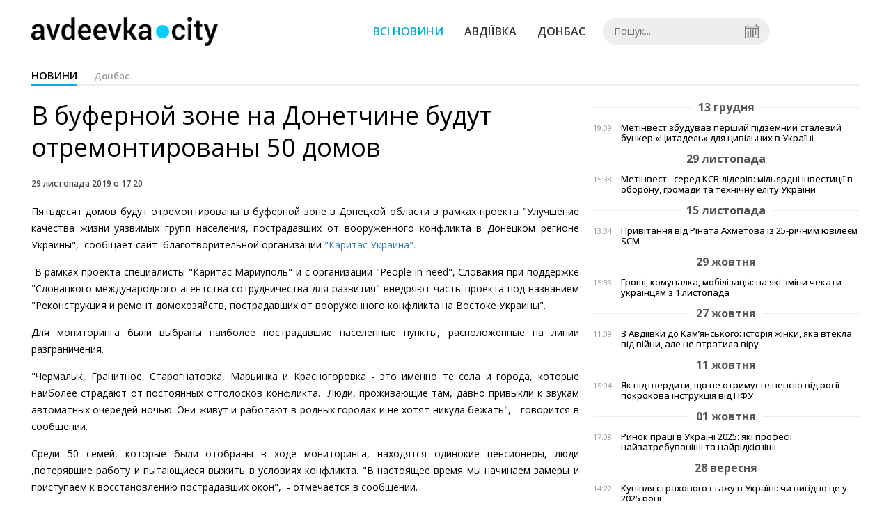

--- FILE ---
content_type: text/html; charset=UTF-8
request_url: https://avdeevka.city/news/view/v-bufernoj-zone-na-donetchinebudut-otremontirovany-50-domov
body_size: 5877
content:
<!DOCTYPE html>
<html lang="ru">
	<head>
		<meta charset="utf-8">
		<meta http-equiv="X-UA-Compatible" content="IE=edge">
		<meta name="viewport" content="width=device-width, initial-scale=1">
		<title>В буферной зоне на Донетчине  будут отремонтированы 50 домов. Новини Авдіївки | AVDEEVKA.CITY</title>
		<meta name="description" content="Пятьдесят домов будут отремонтированы в буферной зоне в Донецкой области в рамках проекта &quot;Улучшение качества жизни уязвимых групп населе" />
<meta name="keywords" content="Донбасс, Каритас, буферная зона, дома, ремонт" />
<meta property="og:site_name" content="AVDEEVKA.CITY" />
<meta property="og:type" content="article" />
<meta name="robots" content="index, follow" />
<meta property="og:description" content="Пятьдесят домов будут отремонтированы в буферной зоне в Донецкой области в рамках проекта &quot;Улучшение качества жизни уязвимых групп населе" />
<meta name="twitter:description" content="Пятьдесят домов будут отремонтированы в буферной зоне в Донецкой области в рамках проекта &quot;Улучшение качества жизни уязвимых групп населе" />
<meta itemprop="description" content="Пятьдесят домов будут отремонтированы в буферной зоне в Донецкой области в рамках проекта &quot;Улучшение качества жизни уязвимых групп населе" />
<meta property="og:title" content="В буферной зоне на Донетчине  будут отремонтированы 50 домов " />
<meta name="twitter:title" content="В буферной зоне на Донетчине  будут отремонтированы 50 домов " />
<meta itemprop="headline" content="В буферной зоне на Донетчине  будут отремонтированы 50 домов " />
<meta property="og:image" content="https://avdeevka.city/uploads/news/1200x675/15s2sy2y4mmsrw9vtce4ghlau02oowlq.jpg" />
<meta name="twitter:image:src" content="https://avdeevka.city/uploads/news/1200x675/15s2sy2y4mmsrw9vtce4ghlau02oowlq.jpg" />
<meta itemprop="image" content="https://avdeevka.city/uploads/news/1200x675/15s2sy2y4mmsrw9vtce4ghlau02oowlq.jpg" />
<meta property="og:url" content="https://avdeevka.city/news/view/v-bufernoj-zone-na-donetchinebudut-otremontirovany-50-domov" />
<link rel="canonical" href="https://avdeevka.city/news/view/v-bufernoj-zone-na-donetchinebudut-otremontirovany-50-domov" />
<script type="application/ld+json">[{"@context":"https:\/\/schema.org","@type":"BreadcrumbList","itemListElement":[{"@type":"ListItem","position":1,"name":"\u0413\u043e\u043b\u043e\u0432\u043d\u0430","item":"https:\/\/avdeevka.city\/"},{"@type":"ListItem","position":2,"name":"\u0414\u043e\u043d\u0431\u0430\u0441","item":"https:\/\/avdeevka.city\/news\/oblast"},{"@type":"ListItem","position":3,"name":"\u0412 \u0431\u0443\u0444\u0435\u0440\u043d\u043e\u0439 \u0437\u043e\u043d\u0435 \u043d\u0430 \u0414\u043e\u043d\u0435\u0442\u0447\u0438\u043d\u0435  \u0431\u0443\u0434\u0443\u0442 \u043e\u0442\u0440\u0435\u043c\u043e\u043d\u0442\u0438\u0440\u043e\u0432\u0430\u043d\u044b 50 \u0434\u043e\u043c\u043e\u0432","item":"https:\/\/avdeevka.city\/news\/view\/v-bufernoj-zone-na-donetchinebudut-otremontirovany-50-domov"}]},{"@context":"https:\/\/schema.org","@type":"NewsArticle","headline":"\u0412 \u0431\u0443\u0444\u0435\u0440\u043d\u043e\u0439 \u0437\u043e\u043d\u0435 \u043d\u0430 \u0414\u043e\u043d\u0435\u0442\u0447\u0438\u043d\u0435  \u0431\u0443\u0434\u0443\u0442 \u043e\u0442\u0440\u0435\u043c\u043e\u043d\u0442\u0438\u0440\u043e\u0432\u0430\u043d\u044b 50 \u0434\u043e\u043c\u043e\u0432","name":"\u0412 \u0431\u0443\u0444\u0435\u0440\u043d\u043e\u0439 \u0437\u043e\u043d\u0435 \u043d\u0430 \u0414\u043e\u043d\u0435\u0442\u0447\u0438\u043d\u0435  \u0431\u0443\u0434\u0443\u0442 \u043e\u0442\u0440\u0435\u043c\u043e\u043d\u0442\u0438\u0440\u043e\u0432\u0430\u043d\u044b 50 \u0434\u043e\u043c\u043e\u0432","datePublished":"2019-11-29 17:20:00","dateModified":"2019-11-29 17:19:29","mainEntityOfPage":{"@type":"WebPage","@id":"https:\/\/avdeevka.city\/news\/view\/v-bufernoj-zone-na-donetchinebudut-otremontirovany-50-domov"},"image":{"@type":"ImageObject","url":"https:\/\/avdeevka.city\/uploads\/news\/1200x675\/15s2sy2y4mmsrw9vtce4ghlau02oowlq.jpg"},"publisher":{"@type":"Organization","name":"AVDEEVKA.CITY","logo":{"@type":"ImageObject","url":"https:\/\/avdeevka.city\/i\/avdeevka.city.png"}}}]</script>
		<meta property="fb:app_id" content="783800568421482" />

		<link rel="prefetch" href="/i/logo_p1.png" />
		<link rel="prefetch" href="/i/logo_p2.png" />
		<link rel="prefetch" href="/i/theater.png" />
		<link rel="shortcut icon" href="/favicon.ico" type="image/x-icon"/>
		<link href='https://fonts.googleapis.com/css?family=Open+Sans:400,300,600,700&subset=latin,cyrillic-ext,cyrillic' rel='stylesheet' type='text/css'>
		<link href="/css/style.min.css" rel="stylesheet">
		<link href="/feed" rel="alternate" type="application/rss+xml" title="AVDEEVKA.CITY" />
			</head>
<body>

	<div id="fb-root"></div>
		<header>
		<div class="header--bottom">
		<div class="container">
				<div class="row">
					<div class="col-xs-12">
						<div class="mrpl-header">
							<div class="mrpl-header__logo">
								<a href="/" title="AVDEEVKA.CITY" class="header__logo">
									<span class="logo-part"><img src="/i/logo_p1.png"></span>
									<span class="logo-circle-wrapper"><img src="/i/theater.png?v=1" class="logo-circle"></span>
									<span class="logo-part"><img src="/i/logo_p2.png"></span>
								</a>
							</div>
							<nav class="navbar navbar-default navbar-menu mrpl-header__navbar">
								<div class="navbar-header">
									<button type="button" class="navbar-toggle collapsed" data-toggle="collapse" data-target="#header-menu" aria-expanded="false">
										<span class="sr-only">Toggle navigation</span>
										<span class="icon-bar"></span>
										<span class="icon-bar"></span>
										<span class="icon-bar"></span>
									</button>
								</div>
								<div class="collapse navbar-collapse mrpl-header__menu" id="header-menu">
									<ul class="nav navbar-nav main-menu">
										<li class="dropdown">
											<div class="mrpl_search topn-search-none">
												<div class="mrpl_search__block">
													<form method="get" action="/search" id="search-form" class="mrpl_search__form">
														<input type="text" name="search" value="" class="mrpl_search__input" placeholder="Пошук..." id="datetimepicker">
														<span class="mrpl_search__calendar" id="calendar"></span> 				
													</form>
												</div>
											</div>
										</li>
										<li class="dropdown" data-uri="/news">
											<a href="/news" title="Всі новини">Всі новини</a>
										</li>
										<li class="dropdown" data-uri="/news/avdeevka">
											<a href="/news/avdeevka" title="Авдіївка">Авдіївка</a>
										</li>
										<li class="dropdown" data-uri="/news/oblast">
											<a href="/news/oblast" title="Донбас">Донбас</a>
										</li>
										<!--<li class="dropdown" data-uri="/blogs">
											<a href="/blogs" title="Блоги">Блоги </a>
										</li>-->
										<!--<li class="dropdown" data-uri="/events">
											<a href="/events" title="Афіша">Афіша</a>
										</li>-->
										<!--<li class="dropdown" data-uri="/news/balagan">
											<a href="/news/balagan" title="Балаган">Балаган</a>
										</li>-->
									</ul>
								</div>
							</nav>
						</div>
					</div>
				</div>
				<div class="header__clear"></div>
			</div>
		</div>
	</header><div class="container">
	<div class="row">
		<div class="col-md-12">	
			<h2 class="heading heading--h4 heading-active heading--no-margin-top">
				<ul class="heading-categories">
					<li class="heading--active"><a href="/news" title="Перейти до розділу новини">новини</a></li>
					<li><a href="/news/oblast" title="Перейти до розділу Донбас">Донбас</a></li>
				</ul>
			</h2>
		</div>	
	</div>
</div>
<div class="container">
	<div class="row">
		<div class="col-md-8">
			<div class="main-section">
				<article class="main-section-content news-view">
					<h1 class="title">В буферной зоне на Донетчине  будут отремонтированы 50 домов</h1>
					<div class="statistics">
							
						<span>29 листопада 2019 о 17:20</span>
						
					</div>
					<div class="main_image"><img src="/uploads/news/resize/w/750x750/15s2sy2y4mmsrw9vtce4ghlau02oowlq.jpg" alt="В буферной зоне на Донетчине  будут отремонтированы 50 домов"></div>
					<div class="original_date">2019-11-29 17:20:00</div>
					<div class="text">
						<section class="post-content js-mediator-article">
							<div class="fotorama" data-fit="contain" data-ratio="16/9" data-width="100%" data-allowfullscreen="false">
							</div>
							
<p style="text-align: justify; "><span>Пятьдесят домов будут отремонтированы в буферной зоне в Донецкой области в рамках проекта "Улучшение качества жизни уязвимых групп населения, пострадавших от вооруженного конфликта в Донецком регионе Украины",&nbsp; сообщает сайт&nbsp; благотворительной организации <a href="http://caritas.ua/news/karitas-ta-partnery-vidremontuyut-50-domogospodarstv-u-bufernij-zoni/?fbclid=IwAR1pfUIMbWbClJ8Chc1ttDDTqnL9rfdar6LcarmuIBMyPsj4FuQCOzE5zgc" target="_blank">"Каритас Украина".</a></span>&nbsp;</p> 
<p style="text-align: justify; "><span>&nbsp;В рамках проекта специалисты "Каритас Мариуполь" и с организации "People in need", Словакия при поддержке "Словацкого международного агентства сотрудничества для развития" внедряют часть проекта под названием "Реконструкция и ремонт домохозяйств, пострадавших от вооруженного конфликта на Востоке Украины".</span>&nbsp;</p> 
<p style="text-align: justify; "><span>Для мониторинга были выбраны наиболее пострадавшие населенные пункты, расположенные на линии разграничения.</span>&nbsp;</p> 
<p style="text-align: justify;"><span>"Чермалык, Гранитное, Старогнатовка, Марьинка и Красногоровка - это именно те села и города, которые наиболее страдают от постоянных отголосков конфликта.&nbsp; Люди, проживающие там, давно привыкли к звукам автоматных очередей ночью. Они живут и работают в родных городах и не хотят никуда бежать", - говорится в сообщении.&nbsp; </span></p> 
<p style="text-align: justify; "><span>Среди 50 семей, которые были отобраны в ходе мониторинга, находятся одинокие пенсионеры, люди ,потерявшие работу и пытающиеся выжить в условиях конфликта. "В настоящее время мы начинаем замеры и приступаем к восстановлению пострадавших окон",&nbsp; - отмечается в сообщении.&nbsp;</span></p>
						</section>
					</div>
				</article>		
			</div>
			<div class="" style="background-color: #f3f3f3; padding: 30px; text-align: center; margin-bottom: 30px; font-weight: 700;">
				Підпишіться на наш канал <a href="https://t.me/avdeevkacity" target="_blank">Telegram</a> та отримуйте тільки найважливіші новини
			</div>
			<div class="tags">
					<a class="tags-link" href="/search?tag=каритас" title="Дивитись все за тегом «каритас»">каритас</a>
					<a class="tags-link" href="/search?tag=Донбасс" title="Дивитись все за тегом «Донбасс»">Донбасс</a>
					<a class="tags-link" href="/search?tag=буферная зона" title="Дивитись все за тегом «буферная зона»">буферная зона</a>
					<a class="tags-link" href="/search?tag=дома" title="Дивитись все за тегом «дома»">дома</a>
					<a class="tags-link" href="/search?tag=ремонт" title="Дивитись все за тегом «ремонт»">ремонт</a>
			</div>
			<div class="row social-share">
				<div class="col-md-12">
					<input type="image" src="/i/fb.png" class="share-btn share rounded" data-type="fb">
					<input type="image" src="/i/tw.png" class="share-btn share rounded" data-type="tw">
					<input type="image" src="/i/in.png" class="share-btn share rounded" data-type="in">
				</div>
				<div class="col-md-12">
					<h4 class="heading heading--h4" style="margin-top: 20px;">Коментарі</h4>
					<div class="col-md-12 col-sm-12 col-xs-12 comments">
						<div class="fb-comments" data-href="http://avdeevka.city/news/view/v-bufernoj-zone-na-donetchinebudut-otremontirovany-50-domov" data-numposts="5" data-width="100%"></div>
					</div>
				</div>
			</div>
		</div>
		<div class="col-sm-12 col-md-4">
				<div id="placeFeed" data-length="20">
				</div>
		</div>
	</div>
	<div id="placeRelated" data-category="16" data-uri="17012"></div>			
	<div id="placePhotoVideo"></div>		
</div>

<div class="mrpl_follow" style="display: none;">
	<div class="mrpl_follow_header">
		<img src="/i/facebook-logo.png">
	</div>
	<p> Нажмите «Нравится», чтобы быть с <strong>avdeevka.city</strong> на Facebook</p>
	<div class="mrpl_follow_cover">
		<div class="overlay"></div>
		<div class="avatar">
			<img src="/i/fb-avatar.png">
			<span>avdeevka.city</span>
		</div>
		<a href="#" onClick="showLike();" id="mrpl_like" class="prom-like like-1">Нравится Cтраница</a>
	</div>
	<div class="mrpl_follow_footer prom-close close-1" id="mrpl_close">Спасибо, я уже с вами.</div>
</div>
	<script>
	  window.fbAsyncInit = function() {
	    FB.init({
	      appId      : '388995884779823',
	      xfbml      : true,
	      autoLogAppEvents : true,
	      status      : true,
	      version    : 'v2.11'
	    });
	    FB.AppEvents.logPageView();

	      FB.Event.subscribe('edge.create', function(url) {
	          console.log(url);
	      });
	      FB.Event.subscribe('edge.remove', function(url) {
	        console.log(url);
	      });
	  };
	  function showLike(){
	    console.log('fire');
	    window.win = window.open('https://www.facebook.com/v2.12/plugins/error/confirm/page?iframe_referer=https%3A%2F%2Favdeevka.city%2F&kid_directed_site=false&secure=true&plugin=page&return_params=%7B%22adapt_container_width%22%3A%22true%22%2C%22app_id%22%3A%22113869198637480%22%2C%22channel%22%3A%22https%3A%2F%2Fstaticxx.facebook.com%2Fconnect%2Fxd_arbiter%2Fr%2FFdM1l_dpErI.js%3Fversion%3D42%23cb%3Df110757336c017%26domain%3Davdeevka.city%26origin%3Dhttps%253A%252F%252Favdeevka.city%252Ff1d24bc25018b2c%26relation%3Dparent.parent%22%2C%22container_width%22%3A%22734%22%2C%22hide_cover%22%3A%22false%22%2C%22href%22%3A%22https%3A%2F%2Fwww.facebook.com%2Favdeevkanews%2F%22%2C%22locale%22%3A%22ru_RU%22%2C%22sdk%22%3A%22joey%22%2C%22show_facepile%22%3A%22true%22%2C%22small_header%22%3A%22false%22%2C%22tabs%22%3A%22timeline%22%2C%22ret%22%3A%22sentry%22%2C%22act%22%3Anull%7D',"Ratting","status=0,width=500px,height=260px,");
	  }
	</script>

	  
		
<div class="modal fade" tabindex="-1" role="dialog" id="mrpl_follow_modal">
  <div class="modal-dialog" role="document">
    <div class="modal-content">
      <div class="mrpl_follow">
      	<div class="mrpl_follow_header">
      		<img src="/i/facebook-logo.png">
      	</div>
      	<p> Нажмите «Нравится», чтобы быть с <strong>avdeevka.city</strong> на Facebook</p>
      	<div class="mrpl_follow_cover">
      		<div class="overlay"></div>
      		<div class="avatar">
      			<img src="/i/fb-avatar.png">
      			<span>avdeevka.city</span>
      		</div>
      		<a href="#" onClick="showLike();" id="mrpl_like" class="prom-like like-2">Нравится Cтраница</a>
      	</div>
      	<div class="mrpl_follow_footer prom-close close-2" id="mrpl_close">Спасибо, я уже с вами.</div>
      </div>
    </div><!-- /.modal-content -->
  </div><!-- /.modal-dialog -->
</div><!-- /.modal -->




	  
		
	
	<div class="container-fluid footer">
		<div class="container">
			<div class="row top-footer">
				<div class="col-md-3"></div>
				<div class="col-md-3">
					<p class="footer-title">AVDEEVKA.CITY</p>
					<ul class="footer-list">
						<li><a href="/about">Про проєкт</a></li>
						<li><a href="/adverts">Реклама</a></li>
						<li><a href="/contacts">Контакти</a></li>
					</ul>
				</div>
				<div class="col-md-3">
					<p class="footer-title">Ми у соцмережах</p>
					<ul class="footer-list">
						<li><a href="https://www.facebook.com/avdeevkanews/" target="_blank" rel="nofollow"><i class="icon-fb"></i>Facebook</a></li>
						<li><a href="https://twitter.com/AVDEEVKACITY" target="_blank" rel="nofollow"><i class="icon-twitter"></i>Twitter</a></li>
						<li><a href="https://t.me/avdeevkacity" target="_blank" rel="nofollow"><i class="icon-telegram"></i>Telegram</a></li> 
						<li><a href="/feed"><i class="icon-rss"></i>RSS</a></li>
					</ul>
				</div>
				<div class="col-md-3"></div>
	  		</div>
			<div class="row bottom-footer">
			<div class="col-md-12">© 2026 All rights reserved </div>
			</div>
		</div>
	</div>

	<!-- script section -->
	<script src="//ajax.googleapis.com/ajax/libs/jquery/1.11.1/jquery.min.js"></script>
	<script>window.jQuery || document.write('<script src="/js/jquery.min.js"><\/script>')</script>
	<script src="/js/modal.js"></script>
	<script src="/js/avdeevka.min.js"></script>
	<script src="/js/share.js"></script><script src="/js/social_init.js"></script><script src="/js/polyfill.js"></script><script src="/js/oraclum.js"></script><script src="/js/avdeevka_follow.js"></script>	
	<script>
		(function(d, s, id) {
			var js, fjs = d.getElementsByTagName(s)[0];
			if (d.getElementById(id)) return;
			js = d.createElement(s); js.id = id;
			js.src = "//connect.facebook.net/ru_RU/sdk.js#xfbml=1&version=v2.6&appId=783800568421482";
			fjs.parentNode.insertBefore(js, fjs);
		}(document, 'script', 'facebook-jssdk'));
	</script>

	<script async src="https://pagead2.googlesyndication.com/pagead/js/adsbygoogle.js?client=ca-pub-5719744680709550" crossorigin="anonymous"></script>

<script defer src="https://static.cloudflareinsights.com/beacon.min.js/vcd15cbe7772f49c399c6a5babf22c1241717689176015" integrity="sha512-ZpsOmlRQV6y907TI0dKBHq9Md29nnaEIPlkf84rnaERnq6zvWvPUqr2ft8M1aS28oN72PdrCzSjY4U6VaAw1EQ==" data-cf-beacon='{"version":"2024.11.0","token":"74f385fe03da41d98fcfb7a5aecf2469","r":1,"server_timing":{"name":{"cfCacheStatus":true,"cfEdge":true,"cfExtPri":true,"cfL4":true,"cfOrigin":true,"cfSpeedBrain":true},"location_startswith":null}}' crossorigin="anonymous"></script>
</body>
</html>


--- FILE ---
content_type: text/html; charset=UTF-8
request_url: https://avdeevka.city/news/get_related/16/17012
body_size: 575
content:
<div class="row read_more best-video">
	<div class="col-md-12">
		<h4 class="heading heading--h4">Читайте також</h4>
	</div>
		<div class="col-md-2 col-sm-4 col-xs-6 fv-block">
			<a href="/news/view/v-poselke-krasnotorka-chto-v-kramatorske-nachata-rekonstruktsiya-vodosnabzheniya-foto" class="fv_content" title="В поселке Красноторка, что в Краматорске, начата реконструкция водоснабжения (ФОТО)">
				<div class="img" style="background-image: url(/uploads/news/225x180/v-poselke-krasnotorka-chto-v-kramatorske-nachata-rekonstruktsiya-vodosnabzheniya-foto.jpg)" data-toggle="tooltip" data-placement="bottom" title="">
				</div>
				<div class="text">В поселке Красноторка, что в Краматорске, начата реконструкция водоснабжения (ФОТО)</div>
			</a>
		</div>
		<div class="col-md-2 col-sm-4 col-xs-6 fv-block">
			<a href="/news/view/bojtsy-39-batalona-prodvinulis-na-novye-pozitsii-vozle-yasinovatoj-video" class="fv_content" title="Бойцы 39 батальона продвинулись на новые позиции возле Ясиноватой (ВИДЕО)">
				<div class="img" style="background-image: url(/uploads/news/225x180/bojtsy-39-batalona-prodvinulis-na-novye-pozitsii-vozle-yasinovatoj-video.png)" data-toggle="tooltip" data-placement="bottom" title="">
				</div>
				<div class="text">Бойцы 39 батальона продвинулись на новые позиции возле Ясиноватой (ВИДЕО)</div>
			</a>
		</div>
		<div class="col-md-2 col-sm-4 col-xs-6 fv-block">
			<a href="/news/view/boeviki-prodolzhayut-obstrel-vdol-vsej-linii-razgranicheniya" class="fv_content" title="Боевики продолжают обстрел вдоль всей линии разграничения">
				<div class="img" style="background-image: url(/uploads/news/225x180/boeviki-prodolzhayut-obstrel-vdol-vsej-linii-razgranicheniya.jpg)" data-toggle="tooltip" data-placement="bottom" title="">
				</div>
				<div class="text">Боевики продолжают обстрел вдоль всей линии разграничения</div>
			</a>
		</div>
		<div class="col-md-2 col-sm-4 col-xs-6 fv-block">
			<a href="/news/view/blokada-nanosit-udar-po-invstitsionnomu-klimatuyurij-garbuz" class="fv_content" title="Блокада наносит удар по инвстиционному климату, - Юрий Гарбуз">
				<div class="img" style="background-image: url(/uploads/news/225x180/blokada-nanosit-udar-po-invstitsionnomu-klimatuyurij-garbuz.jpg)" data-toggle="tooltip" data-placement="bottom" title="">
				</div>
				<div class="text">Блокада наносит удар по инвстиционному климату, - Юрий Гарбуз</div>
			</a>
		</div>
		<div class="col-md-2 col-sm-4 col-xs-6 fv-block">
			<a href="/news/view/politsiya-donetchiny-zapuskaetmobilnoe-prilozhenie-kotoroepozvolit-e-kstrenno-vyzvat-naryad" class="fv_content" title="Полиция Донетчины запускает  мобильное приложение, которое  позволит экстренно вызвать наряд (ФОТО)">
				<div class="img" style="background-image: url(/uploads/news/225x180/politsiya-donetchiny-zapuskaetmobilnoe-prilozhenie-kotoroepozvolit-e-kstrenno-vyzvat-naryad.jpg)" data-toggle="tooltip" data-placement="bottom" title="">
				</div>
				<div class="text">Полиция Донетчины запускает  мобильное приложение, которое  позволит экстренно вызвать наряд (ФОТО)</div>
			</a>
		</div>
		<div class="col-md-2 col-sm-4 col-xs-6 fv-block">
			<a href="/news/view/vozle-kontrolnogo-postamarinka-snova-razryvalis-granaty-boevikov" class="fv_content" title="Возле контрольного поста  &quot;Марьинка&quot; снова разрывались гранаты боевиков">
				<div class="img" style="background-image: url(/uploads/news/225x180/vozle-kontrolnogo-postamarinka-snova-razryvalis-granaty-boevikov.png)" data-toggle="tooltip" data-placement="bottom" title="">
				</div>
				<div class="text">Возле контрольного поста  "Марьинка" снова разрывались гранаты боевиков</div>
			</a>
		</div>
</div>

--- FILE ---
content_type: text/html; charset=utf-8
request_url: https://www.google.com/recaptcha/api2/aframe
body_size: 270
content:
<!DOCTYPE HTML><html><head><meta http-equiv="content-type" content="text/html; charset=UTF-8"></head><body><script nonce="yIFjUkGYJ5Jzgp2w3vztIQ">/** Anti-fraud and anti-abuse applications only. See google.com/recaptcha */ try{var clients={'sodar':'https://pagead2.googlesyndication.com/pagead/sodar?'};window.addEventListener("message",function(a){try{if(a.source===window.parent){var b=JSON.parse(a.data);var c=clients[b['id']];if(c){var d=document.createElement('img');d.src=c+b['params']+'&rc='+(localStorage.getItem("rc::a")?sessionStorage.getItem("rc::b"):"");window.document.body.appendChild(d);sessionStorage.setItem("rc::e",parseInt(sessionStorage.getItem("rc::e")||0)+1);localStorage.setItem("rc::h",'1768934221290');}}}catch(b){}});window.parent.postMessage("_grecaptcha_ready", "*");}catch(b){}</script></body></html>

--- FILE ---
content_type: application/javascript
request_url: https://avdeevka.city/js/avdeevka_follow.js
body_size: 1037
content:
var Promotion = (function() {
 
    var period = 100 * 24 * 60; // minutes
    var modalPeriod = 3 * 1000; // seconds
 
 
    var getCookie = function(name) {
      var matches = document.cookie.match(new RegExp(
        "(?:^|; )" + name.replace(/([\.$?*|{}\(\)\[\]\\\/\+^])/g, '\\$1') + "=([^;]*)"
      ));
      return matches ? decodeURIComponent(matches[1]) : undefined;
    };
 
    var setCookie = function(name, value, options) {
      var expires = options.expires;
 
      if (typeof expires == "number" && expires) {
        var d = new Date();
        d.setTime(d.getTime() + expires * 60 * 1000);
        expires = d;
      }
      if (expires && expires.toUTCString) {
        options.expires = expires.toUTCString();
      }
 
      value = encodeURIComponent(value);
 
      var updatedCookie = name + "=" + value;
 
      for (var propName in options) {
        updatedCookie += "; " + propName;
        var propValue = options[propName];
        if (propValue !== true) {
          updatedCookie += "=" + propValue;
        }
      }
 
      document.cookie = updatedCookie;
    };
 
    var isShow = function() {
        return isOraclum() &&
                getCookie('orc_promotion') == 1;
    };
 
    var showModal1 = function() {
      Oraclum.send('modal_1');

      document.querySelector('.mrpl_follow').setAttribute('style','display:block;');

      document.querySelector('.prom-like.like-1').addEventListener('click', function() {
        Oraclum.send('fb_like');
      });

      document.querySelector('.prom-close.close-1').addEventListener('click', function() {
        document.querySelector('.mrpl_follow').setAttribute('style','display:none;');
        Promotion.disable();
        Oraclum.send('modal_1_close');
      });

      whenClosed(function() {
        document.querySelector('.mrpl_follow').setAttribute('style','display:none;');
        Promotion.disable();
      });
    };

    var showModal2 = function() {
      Oraclum.send('modal_2');

      $('#mrpl_follow_modal').modal('show');

      document.querySelector('.prom-like.like-2').addEventListener('click', function() {
        Oraclum.send('fb_like');
      });

      document.querySelector('.prom-close.close-2').addEventListener('click', function() {
       $('#mrpl_follow_modal').modal('hide');
      });

      $('#mrpl_follow_modal').on('hidden.bs.modal', function () {
          Promotion.disable();
          Oraclum.send('modal_2_close');
      })

      whenClosed(function() {
         $('#mrpl_follow_modal').modal('hide');
      });
    };

    var whenClosed = function(callback) {
      var timer = setInterval(function() {
        if (window.win && window.win.closed) {
          clearInterval(timer);
          callback();
        }
      }, 500);

      return timer;
    };
 
    var enable = function() {
        setCookie('orc_promotion', 1, {
            expires: period
        });
    };
 
    var disable = function() {
        setCookie('orc_promotion', 0, {
            expires: period
        });
    };

    // var bindFB = function() {
    //   FB.Event.subscribe('auth.login', function(url) {
    //      bindFBLike();
    //   });

    //   bindFBLike();
    // };

    var bindFBLike = function() {
      // FB.Event.subscribe('edge.create', function(url) {
      //     Oraclum.send('fb_like');
      // });

      // FB.Event.subscribe('edge.remove', function(url) {
      //     Oraclum.send('fb_unlike');
      // });
    };

    var isOraclum = function() {
      var path = window.location.pathname;

      return (path.substr(0,11) == '/news/view/' || 
              path.substr(0,12) == '/blogs/view/') &&
              (location.search.match('show_page_promotion') ||
              location.search.match('utm_source=ukr.net'));
    };

    
    var init = function() {
        if (!isOraclum()) return;

        Oraclum.getID(function() {
          enable();
        });

        Oraclum.send('load');

        if (isShow()) {
           var modalNum = Math.floor(Math.random() * (2)) + 1;

           setTimeout(function() {
            if (modalNum == 1) showModal1();
            else showModal2();
           }, modalPeriod);
        }

        window.addEventListener('beforeunload', function() {
         Oraclum.send('unload');
        });
    };
 
    return {
        init: init,
        enable: enable,
        disable: disable,
        isOraclum: isOraclum,
    };
})();
 

// window.addEventListener('load', function(e) {
//   var path = window.location.pathname;
//   if (path.substr(0,11) == '/news/view/' || path.substr(0,12) == '/blogs/view/') {
//       var sym = location.search.length > 0 ? '&' : '?';
//       if (!location.search.match('show_page_promotion')) {
//         history.pushState({}, "mrpl_follow", location.pathname + location.search + sym + 'show_page_promotion');
//       }
//   }
  
// });

window.addEventListener('load', function() {
  Promotion.init();
});

--- FILE ---
content_type: application/javascript
request_url: https://avdeevka.city/js/social_init.js
body_size: -180
content:
// if (typeof VK != "undefined")
// 		VK.Widgets.Comments("vk_comments", {limit: 6, attach: "*"});

$('body').on('click', '.share', function(e){
       e.preventDefault();
       Share.go($(this), {
                       type: $(this).data('type'),
                       url: window.location
       });
   });
				